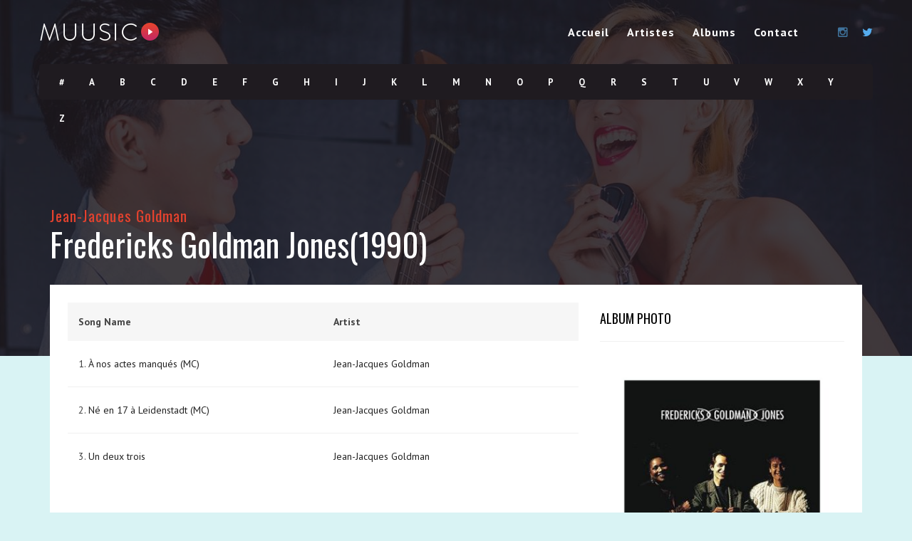

--- FILE ---
content_type: text/html; charset=UTF-8
request_url: https://melodiedubonheur.fr/album/fredericks-goldman-jones/
body_size: 7263
content:
<!DOCTYPE html>
<!--[if IE 6]><html class="ie ie6" lang="fr-FR"><![endif]-->
<!--[if IE 7]><html class="ie ie7" lang="fr-FR"><![endif]-->
<!--[if IE 8]><html class="ie ie8" lang="fr-FR"><![endif]-->
<!--[if !(IE 6) | !(IE 7) | !(IE 8)  ]><!-->
<html lang="fr-FR"><!--<![endif]-->
<head>


	<!-- *********	PAGE TOOLS	*********  -->

	<meta charset="UTF-8">
	<meta name="author" content="">
	
	<!--[if lt IE 9]>
		<script src="http://html5shim.googlecode.com/svn/trunk/html5.js"></script>
	<![endif]-->

	<!-- *********	WORDPRESS TOOLS	*********  -->
	
	<link rel="profile" href="http://gmpg.org/xfn/11" />
	<link rel="pingback" href="https://melodiedubonheur.fr/xmlrpc.php" />
	
	<!-- *********	MOBILE TOOLS	*********  -->

	<meta name="viewport" content="width=device-width, user-scalable=no, initial-scale=1, maximum-scale=1">

	<!-- *********	FAVICON TOOLS	*********  -->
	
	 <link rel="shortcut icon" href="https://melodiedubonheur.fr/wp-content/themes/muusico/images/favicon.ico" /> 	
		
		
		
	

	<title>Fredericks Goldman Jones &#8211; Mélodie du bonheur</title>
<meta name='robots' content='max-image-preview:large' />
<link rel='dns-prefetch' href='//fonts.googleapis.com' />
<link rel='preconnect' href='https://fonts.gstatic.com' crossorigin />
<link rel="alternate" type="application/rss+xml" title="Mélodie du bonheur &raquo; Flux" href="https://melodiedubonheur.fr/feed/" />
<link rel="alternate" type="application/rss+xml" title="Mélodie du bonheur &raquo; Flux des commentaires" href="https://melodiedubonheur.fr/comments/feed/" />
<script type="text/javascript">
window._wpemojiSettings = {"baseUrl":"https:\/\/s.w.org\/images\/core\/emoji\/14.0.0\/72x72\/","ext":".png","svgUrl":"https:\/\/s.w.org\/images\/core\/emoji\/14.0.0\/svg\/","svgExt":".svg","source":{"concatemoji":"https:\/\/melodiedubonheur.fr\/wp-includes\/js\/wp-emoji-release.min.js?ver=6.2.8"}};
/*! This file is auto-generated */
!function(e,a,t){var n,r,o,i=a.createElement("canvas"),p=i.getContext&&i.getContext("2d");function s(e,t){p.clearRect(0,0,i.width,i.height),p.fillText(e,0,0);e=i.toDataURL();return p.clearRect(0,0,i.width,i.height),p.fillText(t,0,0),e===i.toDataURL()}function c(e){var t=a.createElement("script");t.src=e,t.defer=t.type="text/javascript",a.getElementsByTagName("head")[0].appendChild(t)}for(o=Array("flag","emoji"),t.supports={everything:!0,everythingExceptFlag:!0},r=0;r<o.length;r++)t.supports[o[r]]=function(e){if(p&&p.fillText)switch(p.textBaseline="top",p.font="600 32px Arial",e){case"flag":return s("\ud83c\udff3\ufe0f\u200d\u26a7\ufe0f","\ud83c\udff3\ufe0f\u200b\u26a7\ufe0f")?!1:!s("\ud83c\uddfa\ud83c\uddf3","\ud83c\uddfa\u200b\ud83c\uddf3")&&!s("\ud83c\udff4\udb40\udc67\udb40\udc62\udb40\udc65\udb40\udc6e\udb40\udc67\udb40\udc7f","\ud83c\udff4\u200b\udb40\udc67\u200b\udb40\udc62\u200b\udb40\udc65\u200b\udb40\udc6e\u200b\udb40\udc67\u200b\udb40\udc7f");case"emoji":return!s("\ud83e\udef1\ud83c\udffb\u200d\ud83e\udef2\ud83c\udfff","\ud83e\udef1\ud83c\udffb\u200b\ud83e\udef2\ud83c\udfff")}return!1}(o[r]),t.supports.everything=t.supports.everything&&t.supports[o[r]],"flag"!==o[r]&&(t.supports.everythingExceptFlag=t.supports.everythingExceptFlag&&t.supports[o[r]]);t.supports.everythingExceptFlag=t.supports.everythingExceptFlag&&!t.supports.flag,t.DOMReady=!1,t.readyCallback=function(){t.DOMReady=!0},t.supports.everything||(n=function(){t.readyCallback()},a.addEventListener?(a.addEventListener("DOMContentLoaded",n,!1),e.addEventListener("load",n,!1)):(e.attachEvent("onload",n),a.attachEvent("onreadystatechange",function(){"complete"===a.readyState&&t.readyCallback()})),(e=t.source||{}).concatemoji?c(e.concatemoji):e.wpemoji&&e.twemoji&&(c(e.twemoji),c(e.wpemoji)))}(window,document,window._wpemojiSettings);
</script>
<style type="text/css">
img.wp-smiley,
img.emoji {
	display: inline !important;
	border: none !important;
	box-shadow: none !important;
	height: 1em !important;
	width: 1em !important;
	margin: 0 0.07em !important;
	vertical-align: -0.1em !important;
	background: none !important;
	padding: 0 !important;
}
</style>
	<link rel='stylesheet' id='wp-block-library-css' href='https://melodiedubonheur.fr/wp-includes/css/dist/block-library/style.min.css?ver=6.2.8' type='text/css' media='all' />
<link rel='stylesheet' id='classic-theme-styles-css' href='https://melodiedubonheur.fr/wp-includes/css/classic-themes.min.css?ver=6.2.8' type='text/css' media='all' />
<style id='global-styles-inline-css' type='text/css'>
body{--wp--preset--color--black: #000000;--wp--preset--color--cyan-bluish-gray: #abb8c3;--wp--preset--color--white: #ffffff;--wp--preset--color--pale-pink: #f78da7;--wp--preset--color--vivid-red: #cf2e2e;--wp--preset--color--luminous-vivid-orange: #ff6900;--wp--preset--color--luminous-vivid-amber: #fcb900;--wp--preset--color--light-green-cyan: #7bdcb5;--wp--preset--color--vivid-green-cyan: #00d084;--wp--preset--color--pale-cyan-blue: #8ed1fc;--wp--preset--color--vivid-cyan-blue: #0693e3;--wp--preset--color--vivid-purple: #9b51e0;--wp--preset--gradient--vivid-cyan-blue-to-vivid-purple: linear-gradient(135deg,rgba(6,147,227,1) 0%,rgb(155,81,224) 100%);--wp--preset--gradient--light-green-cyan-to-vivid-green-cyan: linear-gradient(135deg,rgb(122,220,180) 0%,rgb(0,208,130) 100%);--wp--preset--gradient--luminous-vivid-amber-to-luminous-vivid-orange: linear-gradient(135deg,rgba(252,185,0,1) 0%,rgba(255,105,0,1) 100%);--wp--preset--gradient--luminous-vivid-orange-to-vivid-red: linear-gradient(135deg,rgba(255,105,0,1) 0%,rgb(207,46,46) 100%);--wp--preset--gradient--very-light-gray-to-cyan-bluish-gray: linear-gradient(135deg,rgb(238,238,238) 0%,rgb(169,184,195) 100%);--wp--preset--gradient--cool-to-warm-spectrum: linear-gradient(135deg,rgb(74,234,220) 0%,rgb(151,120,209) 20%,rgb(207,42,186) 40%,rgb(238,44,130) 60%,rgb(251,105,98) 80%,rgb(254,248,76) 100%);--wp--preset--gradient--blush-light-purple: linear-gradient(135deg,rgb(255,206,236) 0%,rgb(152,150,240) 100%);--wp--preset--gradient--blush-bordeaux: linear-gradient(135deg,rgb(254,205,165) 0%,rgb(254,45,45) 50%,rgb(107,0,62) 100%);--wp--preset--gradient--luminous-dusk: linear-gradient(135deg,rgb(255,203,112) 0%,rgb(199,81,192) 50%,rgb(65,88,208) 100%);--wp--preset--gradient--pale-ocean: linear-gradient(135deg,rgb(255,245,203) 0%,rgb(182,227,212) 50%,rgb(51,167,181) 100%);--wp--preset--gradient--electric-grass: linear-gradient(135deg,rgb(202,248,128) 0%,rgb(113,206,126) 100%);--wp--preset--gradient--midnight: linear-gradient(135deg,rgb(2,3,129) 0%,rgb(40,116,252) 100%);--wp--preset--duotone--dark-grayscale: url('#wp-duotone-dark-grayscale');--wp--preset--duotone--grayscale: url('#wp-duotone-grayscale');--wp--preset--duotone--purple-yellow: url('#wp-duotone-purple-yellow');--wp--preset--duotone--blue-red: url('#wp-duotone-blue-red');--wp--preset--duotone--midnight: url('#wp-duotone-midnight');--wp--preset--duotone--magenta-yellow: url('#wp-duotone-magenta-yellow');--wp--preset--duotone--purple-green: url('#wp-duotone-purple-green');--wp--preset--duotone--blue-orange: url('#wp-duotone-blue-orange');--wp--preset--font-size--small: 13px;--wp--preset--font-size--medium: 20px;--wp--preset--font-size--large: 36px;--wp--preset--font-size--x-large: 42px;--wp--preset--spacing--20: 0.44rem;--wp--preset--spacing--30: 0.67rem;--wp--preset--spacing--40: 1rem;--wp--preset--spacing--50: 1.5rem;--wp--preset--spacing--60: 2.25rem;--wp--preset--spacing--70: 3.38rem;--wp--preset--spacing--80: 5.06rem;--wp--preset--shadow--natural: 6px 6px 9px rgba(0, 0, 0, 0.2);--wp--preset--shadow--deep: 12px 12px 50px rgba(0, 0, 0, 0.4);--wp--preset--shadow--sharp: 6px 6px 0px rgba(0, 0, 0, 0.2);--wp--preset--shadow--outlined: 6px 6px 0px -3px rgba(255, 255, 255, 1), 6px 6px rgba(0, 0, 0, 1);--wp--preset--shadow--crisp: 6px 6px 0px rgba(0, 0, 0, 1);}:where(.is-layout-flex){gap: 0.5em;}body .is-layout-flow > .alignleft{float: left;margin-inline-start: 0;margin-inline-end: 2em;}body .is-layout-flow > .alignright{float: right;margin-inline-start: 2em;margin-inline-end: 0;}body .is-layout-flow > .aligncenter{margin-left: auto !important;margin-right: auto !important;}body .is-layout-constrained > .alignleft{float: left;margin-inline-start: 0;margin-inline-end: 2em;}body .is-layout-constrained > .alignright{float: right;margin-inline-start: 2em;margin-inline-end: 0;}body .is-layout-constrained > .aligncenter{margin-left: auto !important;margin-right: auto !important;}body .is-layout-constrained > :where(:not(.alignleft):not(.alignright):not(.alignfull)){max-width: var(--wp--style--global--content-size);margin-left: auto !important;margin-right: auto !important;}body .is-layout-constrained > .alignwide{max-width: var(--wp--style--global--wide-size);}body .is-layout-flex{display: flex;}body .is-layout-flex{flex-wrap: wrap;align-items: center;}body .is-layout-flex > *{margin: 0;}:where(.wp-block-columns.is-layout-flex){gap: 2em;}.has-black-color{color: var(--wp--preset--color--black) !important;}.has-cyan-bluish-gray-color{color: var(--wp--preset--color--cyan-bluish-gray) !important;}.has-white-color{color: var(--wp--preset--color--white) !important;}.has-pale-pink-color{color: var(--wp--preset--color--pale-pink) !important;}.has-vivid-red-color{color: var(--wp--preset--color--vivid-red) !important;}.has-luminous-vivid-orange-color{color: var(--wp--preset--color--luminous-vivid-orange) !important;}.has-luminous-vivid-amber-color{color: var(--wp--preset--color--luminous-vivid-amber) !important;}.has-light-green-cyan-color{color: var(--wp--preset--color--light-green-cyan) !important;}.has-vivid-green-cyan-color{color: var(--wp--preset--color--vivid-green-cyan) !important;}.has-pale-cyan-blue-color{color: var(--wp--preset--color--pale-cyan-blue) !important;}.has-vivid-cyan-blue-color{color: var(--wp--preset--color--vivid-cyan-blue) !important;}.has-vivid-purple-color{color: var(--wp--preset--color--vivid-purple) !important;}.has-black-background-color{background-color: var(--wp--preset--color--black) !important;}.has-cyan-bluish-gray-background-color{background-color: var(--wp--preset--color--cyan-bluish-gray) !important;}.has-white-background-color{background-color: var(--wp--preset--color--white) !important;}.has-pale-pink-background-color{background-color: var(--wp--preset--color--pale-pink) !important;}.has-vivid-red-background-color{background-color: var(--wp--preset--color--vivid-red) !important;}.has-luminous-vivid-orange-background-color{background-color: var(--wp--preset--color--luminous-vivid-orange) !important;}.has-luminous-vivid-amber-background-color{background-color: var(--wp--preset--color--luminous-vivid-amber) !important;}.has-light-green-cyan-background-color{background-color: var(--wp--preset--color--light-green-cyan) !important;}.has-vivid-green-cyan-background-color{background-color: var(--wp--preset--color--vivid-green-cyan) !important;}.has-pale-cyan-blue-background-color{background-color: var(--wp--preset--color--pale-cyan-blue) !important;}.has-vivid-cyan-blue-background-color{background-color: var(--wp--preset--color--vivid-cyan-blue) !important;}.has-vivid-purple-background-color{background-color: var(--wp--preset--color--vivid-purple) !important;}.has-black-border-color{border-color: var(--wp--preset--color--black) !important;}.has-cyan-bluish-gray-border-color{border-color: var(--wp--preset--color--cyan-bluish-gray) !important;}.has-white-border-color{border-color: var(--wp--preset--color--white) !important;}.has-pale-pink-border-color{border-color: var(--wp--preset--color--pale-pink) !important;}.has-vivid-red-border-color{border-color: var(--wp--preset--color--vivid-red) !important;}.has-luminous-vivid-orange-border-color{border-color: var(--wp--preset--color--luminous-vivid-orange) !important;}.has-luminous-vivid-amber-border-color{border-color: var(--wp--preset--color--luminous-vivid-amber) !important;}.has-light-green-cyan-border-color{border-color: var(--wp--preset--color--light-green-cyan) !important;}.has-vivid-green-cyan-border-color{border-color: var(--wp--preset--color--vivid-green-cyan) !important;}.has-pale-cyan-blue-border-color{border-color: var(--wp--preset--color--pale-cyan-blue) !important;}.has-vivid-cyan-blue-border-color{border-color: var(--wp--preset--color--vivid-cyan-blue) !important;}.has-vivid-purple-border-color{border-color: var(--wp--preset--color--vivid-purple) !important;}.has-vivid-cyan-blue-to-vivid-purple-gradient-background{background: var(--wp--preset--gradient--vivid-cyan-blue-to-vivid-purple) !important;}.has-light-green-cyan-to-vivid-green-cyan-gradient-background{background: var(--wp--preset--gradient--light-green-cyan-to-vivid-green-cyan) !important;}.has-luminous-vivid-amber-to-luminous-vivid-orange-gradient-background{background: var(--wp--preset--gradient--luminous-vivid-amber-to-luminous-vivid-orange) !important;}.has-luminous-vivid-orange-to-vivid-red-gradient-background{background: var(--wp--preset--gradient--luminous-vivid-orange-to-vivid-red) !important;}.has-very-light-gray-to-cyan-bluish-gray-gradient-background{background: var(--wp--preset--gradient--very-light-gray-to-cyan-bluish-gray) !important;}.has-cool-to-warm-spectrum-gradient-background{background: var(--wp--preset--gradient--cool-to-warm-spectrum) !important;}.has-blush-light-purple-gradient-background{background: var(--wp--preset--gradient--blush-light-purple) !important;}.has-blush-bordeaux-gradient-background{background: var(--wp--preset--gradient--blush-bordeaux) !important;}.has-luminous-dusk-gradient-background{background: var(--wp--preset--gradient--luminous-dusk) !important;}.has-pale-ocean-gradient-background{background: var(--wp--preset--gradient--pale-ocean) !important;}.has-electric-grass-gradient-background{background: var(--wp--preset--gradient--electric-grass) !important;}.has-midnight-gradient-background{background: var(--wp--preset--gradient--midnight) !important;}.has-small-font-size{font-size: var(--wp--preset--font-size--small) !important;}.has-medium-font-size{font-size: var(--wp--preset--font-size--medium) !important;}.has-large-font-size{font-size: var(--wp--preset--font-size--large) !important;}.has-x-large-font-size{font-size: var(--wp--preset--font-size--x-large) !important;}
.wp-block-navigation a:where(:not(.wp-element-button)){color: inherit;}
:where(.wp-block-columns.is-layout-flex){gap: 2em;}
.wp-block-pullquote{font-size: 1.5em;line-height: 1.6;}
</style>
<link rel='stylesheet' id='contact-form-7-css' href='https://melodiedubonheur.fr/wp-content/plugins/contact-form-7/includes/css/styles.css?ver=5.8.7' type='text/css' media='all' />
<link rel='stylesheet' id='usp_style-css' href='https://melodiedubonheur.fr/wp-content/plugins/user-submitted-posts/resources/usp.css' type='text/css' media='all' />
<link rel='stylesheet' id='bootstrap-css' href='https://melodiedubonheur.fr/wp-content/themes/muusico/css/bootstrap.min.css?ver=1' type='text/css' media='all' />
<link rel='stylesheet' id='all-styles-css' href='https://melodiedubonheur.fr/wp-content/themes/muusico/css/all-styles.css?ver=1' type='text/css' media='all' />
<link rel='stylesheet' id='font-awesome-css' href='https://melodiedubonheur.fr/wp-content/themes/muusico/css/font-awesome.min.css?ver=1' type='text/css' media='all' />
<link rel='stylesheet' id='main-css' href='https://melodiedubonheur.fr/wp-content/themes/muusico/style.css?ver=6.2.8' type='text/css' media='all' />
<link rel='stylesheet' id='responsive-css' href='https://melodiedubonheur.fr/wp-content/themes/muusico/css/responsive.css?ver=1' type='text/css' media='all' />
<link rel="preload" as="style" href="https://fonts.googleapis.com/css?family=PT%20Sans:400,700,400italic,700italic%7COswald:200,300,400,500,600,700&#038;display=swap&#038;ver=1687247994" /><link rel="stylesheet" href="https://fonts.googleapis.com/css?family=PT%20Sans:400,700,400italic,700italic%7COswald:200,300,400,500,600,700&#038;display=swap&#038;ver=1687247994" media="print" onload="this.media='all'"><noscript><link rel="stylesheet" href="https://fonts.googleapis.com/css?family=PT%20Sans:400,700,400italic,700italic%7COswald:200,300,400,500,600,700&#038;display=swap&#038;ver=1687247994" /></noscript>		
		<script type="text/javascript">
			window.ParsleyConfig = { excluded: ".exclude" };
			var usp_case_sensitivity = "false";
			var usp_challenge_response = 11;
		</script>
<script type='text/javascript' src='https://melodiedubonheur.fr/wp-includes/js/jquery/jquery.min.js?ver=3.6.4' id='jquery-core-js'></script>
<script type='text/javascript' src='https://melodiedubonheur.fr/wp-includes/js/jquery/jquery-migrate.min.js?ver=3.4.0' id='jquery-migrate-js'></script>
<script type='text/javascript' src='https://melodiedubonheur.fr/wp-content/plugins/user-submitted-posts/resources/jquery.cookie.js' id='usp_cookie-js'></script>
<script type='text/javascript' src='https://melodiedubonheur.fr/wp-content/plugins/user-submitted-posts/resources/jquery.parsley.min.js' id='usp_parsley-js'></script>
<script type='text/javascript' src='https://melodiedubonheur.fr/wp-content/plugins/user-submitted-posts/resources/jquery.usp.core.js' id='usp_core-js'></script>
<script type='text/javascript' src='https://melodiedubonheur.fr/wp-content/themes/muusico/js/modernizr-2.6.2-respond-1.1.0.min.js?ver=6.2.8' id='modernizr-js'></script>
<link rel="https://api.w.org/" href="https://melodiedubonheur.fr/wp-json/" /><link rel="EditURI" type="application/rsd+xml" title="RSD" href="https://melodiedubonheur.fr/xmlrpc.php?rsd" />
<link rel="wlwmanifest" type="application/wlwmanifest+xml" href="https://melodiedubonheur.fr/wp-includes/wlwmanifest.xml" />
<meta name="generator" content="WordPress 6.2.8" />
<link rel="canonical" href="https://melodiedubonheur.fr/album/fredericks-goldman-jones/" />
<link rel='shortlink' href='https://melodiedubonheur.fr/?p=3500' />
<link rel="alternate" type="application/json+oembed" href="https://melodiedubonheur.fr/wp-json/oembed/1.0/embed?url=https%3A%2F%2Fmelodiedubonheur.fr%2Falbum%2Ffredericks-goldman-jones%2F" />
<link rel="alternate" type="text/xml+oembed" href="https://melodiedubonheur.fr/wp-json/oembed/1.0/embed?url=https%3A%2F%2Fmelodiedubonheur.fr%2Falbum%2Ffredericks-goldman-jones%2F&#038;format=xml" />
<meta name="generator" content="Redux 4.5.10" /><style type="text/css">
a:hover,
cite,
.post-format-icon,
var,
.big-letter h1,
.post-materials ul li i,
.post-paginate p,
.sf-menu li a:hover,
.sf-menu .menu-item-has-children:hover:before,
.lyric-alphabet ul li a:hover,
.popular-lyrics .title h3 i,
.latest-lyrics-container h3 i,
.lyric-print a,
.lyrics-title h3 a,
.same-album a {
	color: #E4422E !important;
}

q,
blockquote {
	border-left: #E4422E !important;
}

kbd,
.button,
.ajax-load-more,
.sidebar-widget hr,
.searchform input[type="submit"],
.post-password-form input[type="submit"],
.contact-form-style input[type="submit"],
.wpcf7 input[type="submit"],
.submit-lyric,
.media_background {
	background: #E4422E !important;
}

/* Background */

body {
		background: #D9F3F4 !important;
	}

	/* Body Font */

body {
	font-family: PT Sans !important;
	font-size: 14px;
	line-height: 24px;
}

::-webkit-input-placeholder {
	font-family: PT Sans !important;
	font-size: 14px;
	line-height: 24px;
}

:-moz-placeholder {
	font-family: PT Sans !important;
	font-size: 14px;
	line-height: 24px;
}

::-moz-placeholder {
	font-family: PT Sans !important;
	font-size: 14px;
	line-height: 24px;
}

:-ms-input-placeholder {
	font-family: PT Sans !important;
	font-size: 14px;
	line-height: 24px;
}

/*Title Font*/

h1,
h2,
h3,
h4,
h5,
h6 {
	font-family: Oswald !important;
}

</style>

<style type="text/css">.recentcomments a{display:inline !important;padding:0 !important;margin:0 !important;}</style><style id="theme_prefix-dynamic-css" title="dynamic-css" class="redux-options-output">h2.site-description{font-family:"PT Sans";line-height:24px;font-weight:400;font-size:14px;}h2.site-description{font-family:Oswald;}</style></head>
<body class="album-template-default single single-album postid-3500">
<svg xmlns="http://www.w3.org/2000/svg" viewBox="0 0 0 0" width="0" height="0" focusable="false" role="none" style="visibility: hidden; position: absolute; left: -9999px; overflow: hidden;" ><defs><filter id="wp-duotone-dark-grayscale"><feColorMatrix color-interpolation-filters="sRGB" type="matrix" values=" .299 .587 .114 0 0 .299 .587 .114 0 0 .299 .587 .114 0 0 .299 .587 .114 0 0 " /><feComponentTransfer color-interpolation-filters="sRGB" ><feFuncR type="table" tableValues="0 0.49803921568627" /><feFuncG type="table" tableValues="0 0.49803921568627" /><feFuncB type="table" tableValues="0 0.49803921568627" /><feFuncA type="table" tableValues="1 1" /></feComponentTransfer><feComposite in2="SourceGraphic" operator="in" /></filter></defs></svg><svg xmlns="http://www.w3.org/2000/svg" viewBox="0 0 0 0" width="0" height="0" focusable="false" role="none" style="visibility: hidden; position: absolute; left: -9999px; overflow: hidden;" ><defs><filter id="wp-duotone-grayscale"><feColorMatrix color-interpolation-filters="sRGB" type="matrix" values=" .299 .587 .114 0 0 .299 .587 .114 0 0 .299 .587 .114 0 0 .299 .587 .114 0 0 " /><feComponentTransfer color-interpolation-filters="sRGB" ><feFuncR type="table" tableValues="0 1" /><feFuncG type="table" tableValues="0 1" /><feFuncB type="table" tableValues="0 1" /><feFuncA type="table" tableValues="1 1" /></feComponentTransfer><feComposite in2="SourceGraphic" operator="in" /></filter></defs></svg><svg xmlns="http://www.w3.org/2000/svg" viewBox="0 0 0 0" width="0" height="0" focusable="false" role="none" style="visibility: hidden; position: absolute; left: -9999px; overflow: hidden;" ><defs><filter id="wp-duotone-purple-yellow"><feColorMatrix color-interpolation-filters="sRGB" type="matrix" values=" .299 .587 .114 0 0 .299 .587 .114 0 0 .299 .587 .114 0 0 .299 .587 .114 0 0 " /><feComponentTransfer color-interpolation-filters="sRGB" ><feFuncR type="table" tableValues="0.54901960784314 0.98823529411765" /><feFuncG type="table" tableValues="0 1" /><feFuncB type="table" tableValues="0.71764705882353 0.25490196078431" /><feFuncA type="table" tableValues="1 1" /></feComponentTransfer><feComposite in2="SourceGraphic" operator="in" /></filter></defs></svg><svg xmlns="http://www.w3.org/2000/svg" viewBox="0 0 0 0" width="0" height="0" focusable="false" role="none" style="visibility: hidden; position: absolute; left: -9999px; overflow: hidden;" ><defs><filter id="wp-duotone-blue-red"><feColorMatrix color-interpolation-filters="sRGB" type="matrix" values=" .299 .587 .114 0 0 .299 .587 .114 0 0 .299 .587 .114 0 0 .299 .587 .114 0 0 " /><feComponentTransfer color-interpolation-filters="sRGB" ><feFuncR type="table" tableValues="0 1" /><feFuncG type="table" tableValues="0 0.27843137254902" /><feFuncB type="table" tableValues="0.5921568627451 0.27843137254902" /><feFuncA type="table" tableValues="1 1" /></feComponentTransfer><feComposite in2="SourceGraphic" operator="in" /></filter></defs></svg><svg xmlns="http://www.w3.org/2000/svg" viewBox="0 0 0 0" width="0" height="0" focusable="false" role="none" style="visibility: hidden; position: absolute; left: -9999px; overflow: hidden;" ><defs><filter id="wp-duotone-midnight"><feColorMatrix color-interpolation-filters="sRGB" type="matrix" values=" .299 .587 .114 0 0 .299 .587 .114 0 0 .299 .587 .114 0 0 .299 .587 .114 0 0 " /><feComponentTransfer color-interpolation-filters="sRGB" ><feFuncR type="table" tableValues="0 0" /><feFuncG type="table" tableValues="0 0.64705882352941" /><feFuncB type="table" tableValues="0 1" /><feFuncA type="table" tableValues="1 1" /></feComponentTransfer><feComposite in2="SourceGraphic" operator="in" /></filter></defs></svg><svg xmlns="http://www.w3.org/2000/svg" viewBox="0 0 0 0" width="0" height="0" focusable="false" role="none" style="visibility: hidden; position: absolute; left: -9999px; overflow: hidden;" ><defs><filter id="wp-duotone-magenta-yellow"><feColorMatrix color-interpolation-filters="sRGB" type="matrix" values=" .299 .587 .114 0 0 .299 .587 .114 0 0 .299 .587 .114 0 0 .299 .587 .114 0 0 " /><feComponentTransfer color-interpolation-filters="sRGB" ><feFuncR type="table" tableValues="0.78039215686275 1" /><feFuncG type="table" tableValues="0 0.94901960784314" /><feFuncB type="table" tableValues="0.35294117647059 0.47058823529412" /><feFuncA type="table" tableValues="1 1" /></feComponentTransfer><feComposite in2="SourceGraphic" operator="in" /></filter></defs></svg><svg xmlns="http://www.w3.org/2000/svg" viewBox="0 0 0 0" width="0" height="0" focusable="false" role="none" style="visibility: hidden; position: absolute; left: -9999px; overflow: hidden;" ><defs><filter id="wp-duotone-purple-green"><feColorMatrix color-interpolation-filters="sRGB" type="matrix" values=" .299 .587 .114 0 0 .299 .587 .114 0 0 .299 .587 .114 0 0 .299 .587 .114 0 0 " /><feComponentTransfer color-interpolation-filters="sRGB" ><feFuncR type="table" tableValues="0.65098039215686 0.40392156862745" /><feFuncG type="table" tableValues="0 1" /><feFuncB type="table" tableValues="0.44705882352941 0.4" /><feFuncA type="table" tableValues="1 1" /></feComponentTransfer><feComposite in2="SourceGraphic" operator="in" /></filter></defs></svg><svg xmlns="http://www.w3.org/2000/svg" viewBox="0 0 0 0" width="0" height="0" focusable="false" role="none" style="visibility: hidden; position: absolute; left: -9999px; overflow: hidden;" ><defs><filter id="wp-duotone-blue-orange"><feColorMatrix color-interpolation-filters="sRGB" type="matrix" values=" .299 .587 .114 0 0 .299 .587 .114 0 0 .299 .587 .114 0 0 .299 .587 .114 0 0 " /><feComponentTransfer color-interpolation-filters="sRGB" ><feFuncR type="table" tableValues="0.098039215686275 1" /><feFuncG type="table" tableValues="0 0.66274509803922" /><feFuncB type="table" tableValues="0.84705882352941 0.41960784313725" /><feFuncA type="table" tableValues="1 1" /></feComponentTransfer><feComposite in2="SourceGraphic" operator="in" /></filter></defs></svg><div id="wrapper" class="fitvids ">
<div class='background-single-lyrics' style='background: url(https://melodiedubonheur.fr/wp-content/uploads/2015/01/homepage-min.jpg) center center; background-size:cover;' /><div class="single-lyrics-overlay">
	        <div class="blog-back">
            <div class="container">
                <div class="row">
                    <div class="nav-top menu-container">  
                        <div class="main-header clearfix">
                            <div class="logo pull-left">
                                                                <div class="limg"><a href="https://melodiedubonheur.fr/"><img alt="logo" class="img-responsive" src="https://melodiedubonheur.fr/wp-content/themes/muusico/images/logo.png" /></a></div>
                                                            </div>
                            <div class="pull-right">
                                <div class="pull-left">
                                    <div id="navigation-menu" class="menu">
                                        <nav id="menu">
                                            <ul id="nav" class="sf-menu navigate"><li id="menu-item-2949" class=" menu-item menu-item-type-post_type menu-item-object-page menu-item-home"><a href="https://melodiedubonheur.fr/">Accueil</a></li>
<li id="menu-item-2948" class=" menu-item menu-item-type-post_type menu-item-object-page"><a href="https://melodiedubonheur.fr/artists/">Artistes</a></li>
<li id="menu-item-3353" class=" menu-item menu-item-type-custom menu-item-object-custom"><a href="/albums">Albums</a></li>
<li id="menu-item-2953" class=" menu-item menu-item-type-post_type menu-item-object-page"><a href="https://melodiedubonheur.fr/contact/">Contact</a></li>
</ul>   
                                        </nav>
                                    </div>
                                </div>
                                <div class="pull-left header-search">
                                    <a id="search-button" href="#"><i class="fa fa-search open-search"></i></a>
                                    <div id="mini-search-wrapper">
                                        <form role="search" action="https://melodiedubonheur.fr/" method="get">
                                            <input type="search" id="s" name="s" class="s-input" required />
                                            <input type="submit" class="s-submit" value="Search" />
                                            <div class="searchminicats">
                                              <ul>
                                                <li><input type="radio" name="post_type" value="lyrics" checked>Lyrics</li>
                                                <li><input type="radio" name="post_type" value="album">Albums</li>
                                                <li><input type="radio" name="post_type" value="artist">Artists</li>
                                              </ul>
                                            </div>
                                        </form>
                                    </div>
                                </div>
                                <div class="pull-right social-icons">
                                    <ul>
                                                                                <li><a href="http://instagram.com/melodiedubonheur_"><i class="fa fa-instagram"></i></a></li>                                                                                <li><a href="http://twitter.com/melodiebonheur1"><i class="fa fa-twitter"></i></a></li>                                                                                                                                                                                                                                            </ul>
                                </div>
                            </div>
                            <div class="social-media pull-right">
                                <div id="mobile-header">
                                    <div id="responsive-menu-button">
                                        <span class="top"></span><span class="middle"></span><span class="middlecopy"></span><span class="bottom"></span>
                                    </div>
                                </div>
                            </div>
                        </div>
                                                <div class="pre-header clearfix">
                            <div class="lyric-alphabet no-button pull-left">
                                                        <ul>
                                <li><a href="https://melodiedubonheur.fr/alphabet/?letter=num">#</a></li>
                                <li><a href="https://melodiedubonheur.fr/alphabet/?letter=A">A</a></li>
                                <li><a href="https://melodiedubonheur.fr/alphabet/?letter=B">B</a></li>
                                <li><a href="https://melodiedubonheur.fr/alphabet/?letter=C">C</a></li>
                                <li><a href="https://melodiedubonheur.fr/alphabet/?letter=D">D</a></li>
                                <li><a href="https://melodiedubonheur.fr/alphabet/?letter=E">E</a></li>
                                <li><a href="https://melodiedubonheur.fr/alphabet/?letter=F">F</a></li>   
                                <li><a href="https://melodiedubonheur.fr/alphabet/?letter=G">G</a></li>   
                                <li><a href="https://melodiedubonheur.fr/alphabet/?letter=H">H</a></li>   
                                <li><a href="https://melodiedubonheur.fr/alphabet/?letter=I">I</a></li>   
                                <li><a href="https://melodiedubonheur.fr/alphabet/?letter=J">J</a></li>   
                                <li><a href="https://melodiedubonheur.fr/alphabet/?letter=K">K</a></li>   
                                <li><a href="https://melodiedubonheur.fr/alphabet/?letter=L">L</a></li>   
                                <li><a href="https://melodiedubonheur.fr/alphabet/?letter=M">M</a></li>   
                                <li><a href="https://melodiedubonheur.fr/alphabet/?letter=N">N</a></li>   
                                <li><a href="https://melodiedubonheur.fr/alphabet/?letter=O">O</a></li>   
                                <li><a href="https://melodiedubonheur.fr/alphabet/?letter=P">P</a></li>   
                                <li><a href="https://melodiedubonheur.fr/alphabet/?letter=Q">Q</a></li>   
                                <li><a href="https://melodiedubonheur.fr/alphabet/?letter=R">R</a></li>   
                                <li><a href="https://melodiedubonheur.fr/alphabet/?letter=S">S</a></li>   
                                <li><a href="https://melodiedubonheur.fr/alphabet/?letter=T">T</a></li>   
                                <li><a href="https://melodiedubonheur.fr/alphabet/?letter=U">U</a></li>   
                                <li><a href="https://melodiedubonheur.fr/alphabet/?letter=V">V</a></li>   
                                <li><a href="https://melodiedubonheur.fr/alphabet/?letter=W">W</a></li>   
                                <li><a href="https://melodiedubonheur.fr/alphabet/?letter=X">X</a></li>   
                                <li><a href="https://melodiedubonheur.fr/alphabet/?letter=Y">Y</a></li>   
                                <li><a href="https://melodiedubonheur.fr/alphabet/?letter=Z">Z</a></li>
                            </ul>
                            </div>
                                                    </div>
                    
                    </div>
                </div>
            </div>
        </div>	<div class="container">
		<div class="lyrics-title album">
						<h3><a href="https://melodiedubonheur.fr/artist/jean-jacques-goldman/">Jean-Jacques Goldman</a></h3>
			<div class="pull-left">
				<h1>Fredericks Goldman Jones(1990)</h1>
			</div>
		</div>
	</div>
</div>
</div>
<div class="container content-capsule">
	<div class="content-pull">
		<div class="page-container clearfix">
			<!-- Single Album Content -->
			<div class="container">
				<div class="second-container second-padding clearfix">
					<div class="row margint10 marginb10">
						<div class="col-lg-8 col-sm-8 muusico-album">
							<div class="album-line clearfix margint10">
								<div class="col-lg-6 col-sm-6 col-xs-6">
									<div class="table-title">Song Name</div>
								</div>
								<div class="col-lg-3 col-sm-3 col-xs-3">
									<div class="table-title">Artist</div>
								</div>
							</div>
														<div class="list-line margint10 clearfix">
								<div class="col-lg-6 col-sm-6 col-xs-6">1. <a
										href="https://melodiedubonheur.fr/lyrics/a-nos-actes-manques/">À nos actes manqués (MC)</a></div>
								<div class="col-lg-3 col-sm-3 col-xs-3"><a
										href="https://melodiedubonheur.fr/artist/jean-jacques-goldman/">Jean-Jacques Goldman</a></div>
							</div>
														<div class="list-line margint10 clearfix">
								<div class="col-lg-6 col-sm-6 col-xs-6">2. <a
										href="https://melodiedubonheur.fr/lyrics/ne-en-17-a-leidenstadt/">Né en 17 à Leidenstadt (MC)</a></div>
								<div class="col-lg-3 col-sm-3 col-xs-3"><a
										href="https://melodiedubonheur.fr/artist/jean-jacques-goldman/">Jean-Jacques Goldman</a></div>
							</div>
														<div class="list-line margint10 clearfix">
								<div class="col-lg-6 col-sm-6 col-xs-6">3. <a
										href="https://melodiedubonheur.fr/lyrics/un-deux-trois/">Un deux trois</a></div>
								<div class="col-lg-3 col-sm-3 col-xs-3"><a
										href="https://melodiedubonheur.fr/artist/jean-jacques-goldman/">Jean-Jacques Goldman</a></div>
							</div>
													</div>
						<div class="col-lg-4 col-sm-4 margint10 clearfix">
							<div class="single-lyric-ads single-widget">
								<div class="title">
									<h4>ALBUM PHOTO</h4>
								</div>
								<img width="360" height="360" src="https://melodiedubonheur.fr/wp-content/uploads/2020/05/fredericksgoldmanjones-360x360.jpg" class="attachment-sidebar-image size-sidebar-image wp-post-image" alt="" decoding="async" loading="lazy" srcset="https://melodiedubonheur.fr/wp-content/uploads/2020/05/fredericksgoldmanjones-360x360.jpg 360w, https://melodiedubonheur.fr/wp-content/uploads/2020/05/fredericksgoldmanjones-300x300.jpg 300w, https://melodiedubonheur.fr/wp-content/uploads/2020/05/fredericksgoldmanjones-150x150.jpg 150w, https://melodiedubonheur.fr/wp-content/uploads/2020/05/fredericksgoldmanjones.jpg 600w" sizes="(max-width: 360px) 100vw, 360px" />							</div>
													</div>
					</div>
				</div>
			</div>
		</div>
							    <div class="footer clearfix"><!-- Footer -->
		    				<div class="pull-left footer-logo">
									    <img alt="Logo" src="https://melodiedubonheur.fr/wp-content/themes/muusico/images/logo-footer.png" ></a>
				    				    <div class="clearfix"></div>
			    </div>
			    <div class="pull-right footer-menu">
			    	<ul id="nav" class="sf-menu"><li id="menu-item-2949" class=" menu-item menu-item-type-post_type menu-item-object-page menu-item-home"><a href="https://melodiedubonheur.fr/">Accueil</a></li>
<li id="menu-item-2948" class=" menu-item menu-item-type-post_type menu-item-object-page"><a href="https://melodiedubonheur.fr/artists/">Artistes</a></li>
<li id="menu-item-3353" class=" menu-item menu-item-type-custom menu-item-object-custom"><a href="/albums">Albums</a></li>
<li id="menu-item-2953" class=" menu-item menu-item-type-post_type menu-item-object-page"><a href="https://melodiedubonheur.fr/contact/">Contact</a></li>
</ul> 
	            </div>
	        		    </div>
		</div><!-- Content Pull Top -->
	</div><!-- Content Capsule -->
</div><!-- .Wrapper End -->
<script type='text/javascript' src='https://melodiedubonheur.fr/wp-includes/js/comment-reply.min.js?ver=6.2.8' id='comment-reply-js'></script>
<script type='text/javascript' src='https://melodiedubonheur.fr/wp-content/plugins/contact-form-7/includes/swv/js/index.js?ver=5.8.7' id='swv-js'></script>
<script type='text/javascript' id='contact-form-7-js-extra'>
/* <![CDATA[ */
var wpcf7 = {"api":{"root":"https:\/\/melodiedubonheur.fr\/wp-json\/","namespace":"contact-form-7\/v1"}};
/* ]]> */
</script>
<script type='text/javascript' src='https://melodiedubonheur.fr/wp-content/plugins/contact-form-7/includes/js/index.js?ver=5.8.7' id='contact-form-7-js'></script>
<script type='text/javascript' src='https://melodiedubonheur.fr/wp-content/themes/muusico/js/bootstrap.min.js?ver=3.5.1' id='bootstrap-js'></script>
<script type='text/javascript' src='https://melodiedubonheur.fr/wp-content/themes/muusico/js/jquery.fitvids.js?ver=3.5.1' id='fitvids-js'></script>
<script type='text/javascript' src='https://melodiedubonheur.fr/wp-content/themes/muusico/js/helperPlugins.js?ver=3.5.1' id='superfish-helper-js'></script>
<script type='text/javascript' src='https://melodiedubonheur.fr/wp-content/themes/muusico/js/superfish.1.4.1.js?ver=3.5.1' id='superfish-js'></script>
<script type='text/javascript' src='https://melodiedubonheur.fr/wp-content/themes/muusico/js/selectize.min.js?ver=3.5.1' id='selectize-js'></script>
<script type='text/javascript' src='https://melodiedubonheur.fr/wp-content/themes/muusico/js/jquery.slicknav.min.js?ver=3.5.1' id='slicknav-js'></script>
<script type='text/javascript' src='https://melodiedubonheur.fr/wp-content/themes/muusico/js/retina.min.js?ver=3.5.1' id='retina-js'></script>
<script type='text/javascript' src='https://melodiedubonheur.fr/wp-content/themes/muusico/js/owl.carousel.min.js?ver=3.5.1' id='owl-js'></script>
<script type='text/javascript' id='main-js-extra'>
/* <![CDATA[ */
var muusico = {"siteName":"https:\/\/melodiedubonheur.fr","nonce":"b8b797a259","page":"1","artist":""};
/* ]]> */
</script>
<script type='text/javascript' src='https://melodiedubonheur.fr/wp-content/themes/muusico/js/main.js?ver=3.5.1' id='main-js'></script>
</body>
</html>

--- FILE ---
content_type: application/javascript
request_url: https://melodiedubonheur.fr/wp-content/themes/muusico/js/main.js?ver=3.5.1
body_size: 1230
content:
(function ($) {
	"use strict";


	var muusicoinit = function () {

		/* Fitvids */
		jQuery(".fitvids").fitVids();
		/* Fitvids */

	}

	$(document).ready(function () {


		$("#loadMore").on("click", tagAjaxPagination);

		function tagAjaxPagination(e) {
			e.preventDefault();
			e.stopPropagation();

			var pageNumber = $(e.target).data("page-number");
			pageNumber++;
			var tagSlug = $(e.target).data("page-type");
			var maxPost = $(e.target).data("max-page");

			$.ajax({
				method: 'POST',
				url: muusico.siteName + '/wp-admin/admin-ajax.php',

				data: {
					nonce: muusico.nonce,
					action: 'muusico_tag_ajax',
					pageId: pageNumber,
					tagSlug: tagSlug
				},
				success: function (response) {

					history.pushState({
						id: 'paged'
					}, '', muusico.siteName + "/tag/" + tagSlug + "/page/" + pageNumber);

					$(e.target).data('page-number', pageNumber);
					pageNumber++;

					$(".lyrics-list-post-content").append(response);


					if (maxPost < pageNumber) {
						$("#loadMore").remove();
					}




				},
			});

		}


		$("#loadMoreArtistLyrics").on("click", ajaxPagination);

		function ajaxPagination(e) {

			e.preventDefault();
			e.stopPropagation();

			var pageNumber = $(e.target).data("page-number");
			pageNumber++;
			var maxPost = $(e.target).data("max-page");
			var artistId = $(e.target).data('artist-id');

			$.ajax({
				method: "POST",
				url: muusico.siteName + '/wp-admin/admin-ajax.php',
				data: {
					id: pageNumber,
					artistId: artistId,
					nonce: muusico.nonce,
					action: 'muusico_single_ajax_pagination'
				},
				success: function (response) {

					history.pushState({
						id: 'paged'
					}, '', muusico.siteName + "/artist/" + muusico.artist + "/page/" + pageNumber);

					$(e.target).data('page-number', pageNumber);
					pageNumber++;

					$(".lyrics-list-post-content").append(response);


					if (maxPost < pageNumber) {
						$("#loadMoreArtistLyrics").remove();
					}

				},

			})



		}

		muusicoinit();
		$('#popular-listr').owlCarousel({
			margin: 10,
			loop: false,
			dots: false,
			nav: true,
			navText: ['', ''],
			responsive: {
				0: {
					items: 1
				},
				600: {
					items: 2
				},
				1000: {
					items: 5
				}
			}
		})

		$(".lisinput").focus(function () {
			$(".searchcats").animate({
				opacity: 1,
				bottom: "-35px"
			});
			//$(".searchcats").animate({'bottom':'-40px'});
		});

		var winHeight = $(window).height();
		var lastHeight = winHeight - 487;
		var lastHeightBlog = winHeight - 267;
		var lastHeightHome = winHeight - 575;
		$(".second-container").css("min-height", lastHeight);
		$(".blog-height").css("min-height", lastHeightBlog);
		$(".height-capsule").css("min-height", lastHeightHome);



		$(".add-artist").click(function () {
			$(".add-more-artists").css("display", "block");
			$(".add-artist").css("display", "none");
		});

		$('#usp_form a').click(function () {
			$('html, body').animate({
				scrollTop: $('[name="' + $.attr(this, 'href').substr(1) + '"]').offset().top
			}, 500);
			return false;
		});

		$('#search-button').toggle(function (e) {
			e.preventDefault();
			e.stopPropagation();
			jQuery("#mini-search-wrapper").fadeIn();
			$(this).children("i").removeClass('fa-search');
			$(this).children("i").addClass('fa-times');
			$(this).children("i").addClass('close-search');
			$(this).children("i").removeClass('open-search');
			jQuery("#mini-search-wrapper input[type='search']").focus();
		}, function (e) {
			e.preventDefault();
			e.stopPropagation();
			jQuery("#mini-search-wrapper").fadeOut();
			$(this).children("i").removeClass('fa-times');
			$(this).children("i").addClass('fa-search');
			$(this).children("i").addClass('open-search');
			$(this).children("i").removeClass('close-search');
		});


		$('#selectize-artist').selectize({
			allowEmptyOption: true,
			create: true
		});

		$('#selectize-second-artist').selectize({
			allowEmptyOption: true,
			create: true
		});

		$('#selectize-third-artist').selectize({
			allowEmptyOption: true,
			create: true
		});

		$('#selectize-fourth-artist').selectize({
			allowEmptyOption: true,
			create: true
		});

		$('#selectize-fifth-artist').selectize({
			allowEmptyOption: true,
			create: true
		});

		$('#selectize-album').selectize({
			allowEmptyOption: true,
			create: true
		});

		/* Mobile Menu */
		$('.navigate').slicknav();
		/* Mobile Menu */

		$('.slicknav_icon').click(function () {
			$(this).toggleClass('open');
		});


	});



	jQuery(window).load(function () {


	});

})(jQuery);